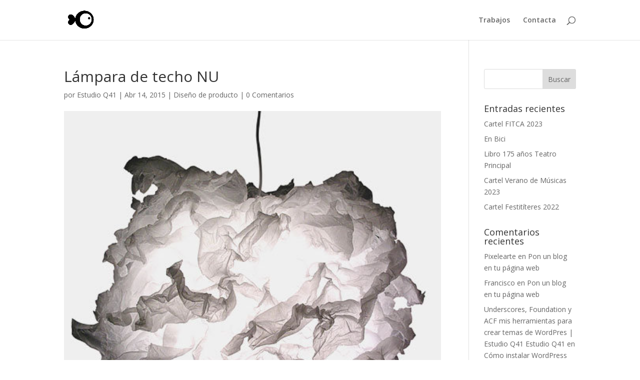

--- FILE ---
content_type: text/plain
request_url: https://www.google-analytics.com/j/collect?v=1&_v=j102&a=317913692&t=pageview&_s=1&dl=https%3A%2F%2Festudioq41.com%2Flampara-techo%2F&ul=en-us%40posix&dt=L%C3%A1mpara%20de%20suspensi%C3%B3n%20automontable&sr=1280x720&vp=1280x720&_u=IEBAAEABAAAAACAAI~&jid=738272852&gjid=846560537&cid=538709491.1769270725&tid=UA-21119053-1&_gid=481022337.1769270725&_r=1&_slc=1&z=1010476241
body_size: -450
content:
2,cG-WXP96N412Z